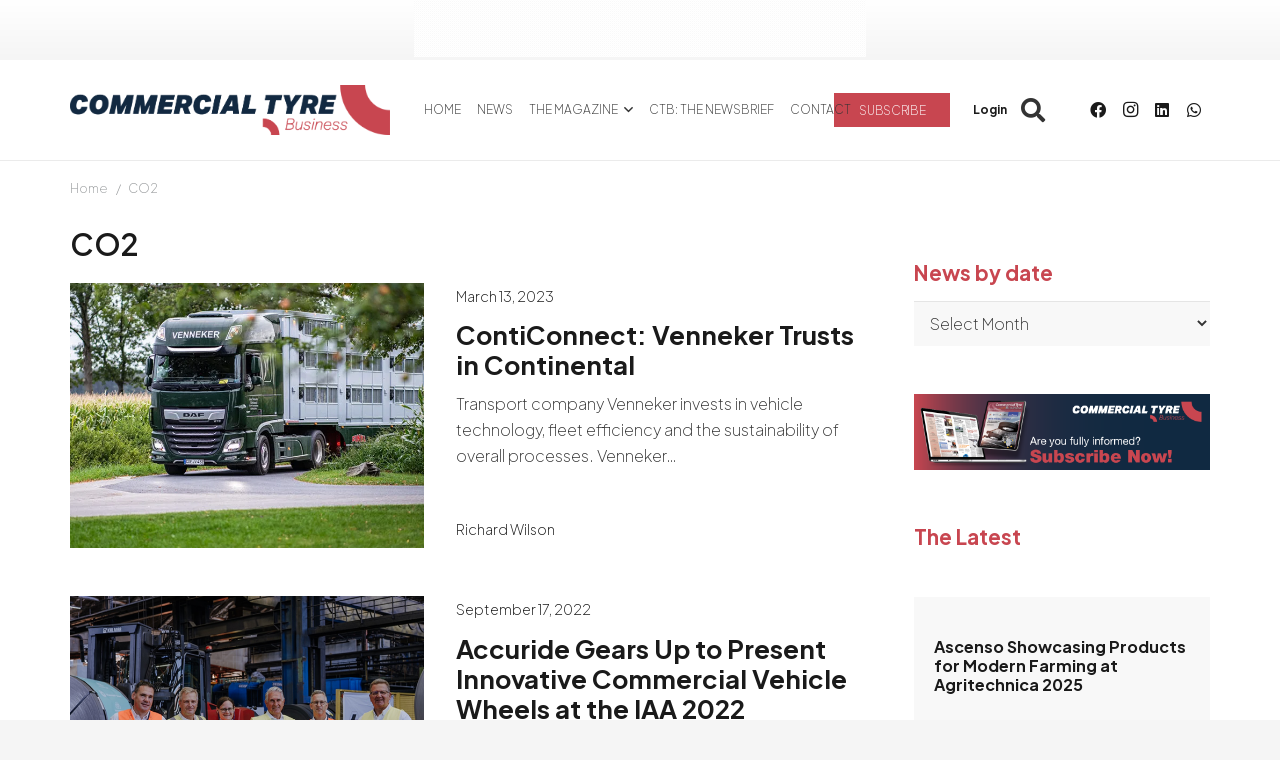

--- FILE ---
content_type: text/html; charset=UTF-8
request_url: https://www.commercialtyrebusiness.com/wp-admin/admin-ajax.php
body_size: 96
content:
{"error":0,"msg":"<a rel=\"nofollow\" data-id_banner=\"35365\" href=\"https:\/\/rebrand.ly\/tyreopssponsorshipoct25\" target=\"_blank\"><img width=\"452\" height=\"60\" src=\"https:\/\/www.commercialtyrebusiness.com\/wp-content\/uploads\/2025\/09\/TyreOps-Ad-Banner-452-x-60-V3.gif\" class=\"attachment-full size-full wp-post-image\" alt=\"\" decoding=\"async\" loading=\"lazy\" \/><\/a>","banner_id":"35365"}